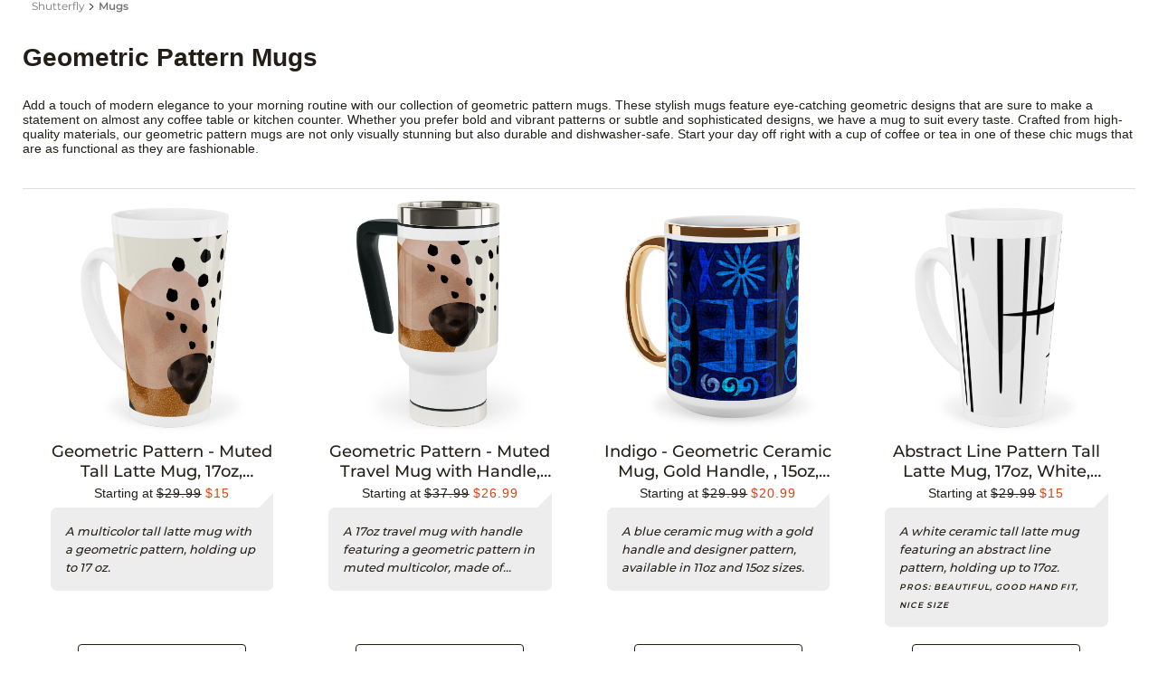

--- FILE ---
content_type: application/x-javascript;charset=utf-8
request_url: https://os.shutterfly.com/id?d_visid_ver=4.6.0&d_fieldgroup=A&mcorgid=9CAD171B520D17A50A490D44%40AdobeOrg&mid=01945193271228086628647120679268771040&ts=1768731502678
body_size: -40
content:
{"mid":"01945193271228086628647120679268771040"}